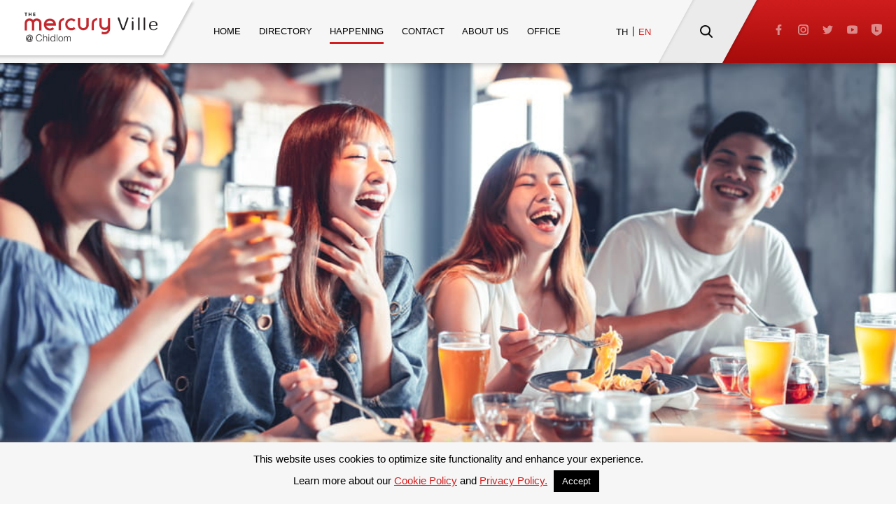

--- FILE ---
content_type: text/html; charset=UTF-8
request_url: https://www.themercuryville.com/en/8-foods-to-bring-good-luck-in-new-year/
body_size: 12392
content:
<!DOCTYPE html><html><head><meta http-equiv="Content-Type" content="text/html; charset=utf-8"><meta name="viewport" content="width=device-width, initial-scale=1, maximum-scale=1, user-scalable=no"><title>Enter 2024 with the Ultimate New Year&#039;s Lucky Food Menu</title><link rel="preload" href="https://fonts.googleapis.com/css?family=Prompt:300,300i,400,400i,500,500i,600,600i&display=swap" as="font" crossorigin/><link rel="preload" href="https://use.typekit.net/fcd5qpa.css" as="font" crossorigin/><link rel="apple-touch-icon" sizes="180x180" href="https://www.themercuryville.com/wp-content/themes/Mercury/apple-touch-icon.png"><link rel="icon" type="image/png" sizes="32x32" href="https://www.themercuryville.com/wp-content/themes/Mercury/favicon-32x32.png"><link rel="icon" type="image/png" sizes="16x16" href="https://www.themercuryville.com/wp-content/themes/Mercury/favicon-16x16.png"><link rel="mask-icon" href="https://www.themercuryville.com/wp-content/themes/Mercury/safari-pinned-tab.svg" color="#c1272d"><meta name="msapplication-TileColor" content="#c1272d"><meta name="theme-color" content="#ffffff"><meta name='robots' content='index, follow, max-image-preview:large, max-snippet:-1, max-video-preview:-1' /><link rel="alternate" hreflang="th" href="https://www.themercuryville.com/8-foods-to-bring-good-luck-in-new-year/" /><link rel="alternate" hreflang="en" href="https://www.themercuryville.com/en/8-foods-to-bring-good-luck-in-new-year/" /><link rel="alternate" hreflang="x-default" href="https://www.themercuryville.com/8-foods-to-bring-good-luck-in-new-year/" /><!-- This site is optimized with the Yoast SEO plugin v21.8.1 - https://yoast.com/wordpress/plugins/seo/ --><meta name="description" content="Start the year by enhancing your fortunes for a prosperous life with our New Year&#039;s Lucky food menu. Discover incredible dishes to help you celebrate!" /><link rel="canonical" href="https://www.themercuryville.com/en/8-foods-to-bring-good-luck-in-new-year/" /><meta property="og:locale" content="en_US" /><meta property="og:type" content="article" /><meta property="og:title" content="Enter 2024 with the Ultimate New Year&#039;s Lucky Food Menu" /><meta property="og:description" content="Start the year by enhancing your fortunes for a prosperous life with our New Year&#039;s Lucky food menu. Discover incredible dishes to help you celebrate!" /><meta property="og:url" content="https://www.themercuryville.com/en/8-foods-to-bring-good-luck-in-new-year/" /><meta property="og:site_name" content="The Mercury Ville @Chidlom" /><meta property="article:published_time" content="2024-06-21T09:45:19+00:00" /><meta property="article:modified_time" content="2024-06-21T09:45:20+00:00" /><meta property="og:image" content="https://www.themercuryville.com/wp-content/uploads/2024/02/ฉลองเมนูอาหารมงคลปีใหม่.jpg" /><meta property="og:image:width" content="1000" /><meta property="og:image:height" content="667" /><meta property="og:image:type" content="image/jpeg" /><meta name="author" content="mercury" /><meta name="twitter:card" content="summary_large_image" /><meta name="twitter:label1" content="Written by" /><meta name="twitter:data1" content="mercury" /><meta name="twitter:label2" content="Est. reading time" /><meta name="twitter:data2" content="4 minutes" /> <script type="application/ld+json" class="yoast-schema-graph">{"@context":"https://schema.org","@graph":[{"@type":"WebPage","@id":"https://www.themercuryville.com/en/8-foods-to-bring-good-luck-in-new-year/","url":"https://www.themercuryville.com/en/8-foods-to-bring-good-luck-in-new-year/","name":"Enter 2024 with the Ultimate New Year's Lucky Food Menu","isPartOf":{"@id":"https://www.themercuryville.com/#website"},"primaryImageOfPage":{"@id":"https://www.themercuryville.com/en/8-foods-to-bring-good-luck-in-new-year/#primaryimage"},"image":{"@id":"https://www.themercuryville.com/en/8-foods-to-bring-good-luck-in-new-year/#primaryimage"},"thumbnailUrl":"https://www.themercuryville.com/wp-content/uploads/2024/02/ฉลองเมนูอาหารมงคลปีใหม่.jpg","datePublished":"2024-06-21T09:45:19+00:00","dateModified":"2024-06-21T09:45:20+00:00","author":{"@id":"https://www.themercuryville.com/#/schema/person/4495a2fe4b7689c12463a3a0291cbc00"},"description":"Start the year by enhancing your fortunes for a prosperous life with our New Year's Lucky food menu. Discover incredible dishes to help you celebrate!","breadcrumb":{"@id":"https://www.themercuryville.com/en/8-foods-to-bring-good-luck-in-new-year/#breadcrumb"},"inLanguage":"en-US","potentialAction":[{"@type":"ReadAction","target":["https://www.themercuryville.com/en/8-foods-to-bring-good-luck-in-new-year/"]}]},{"@type":"ImageObject","inLanguage":"en-US","@id":"https://www.themercuryville.com/en/8-foods-to-bring-good-luck-in-new-year/#primaryimage","url":"https://www.themercuryville.com/wp-content/uploads/2024/02/ฉลองเมนูอาหารมงคลปีใหม่.jpg","contentUrl":"https://www.themercuryville.com/wp-content/uploads/2024/02/ฉลองเมนูอาหารมงคลปีใหม่.jpg","width":1000,"height":667,"caption":"Ultimate food menus for celebrating new year"},{"@type":"BreadcrumbList","@id":"https://www.themercuryville.com/en/8-foods-to-bring-good-luck-in-new-year/#breadcrumb","itemListElement":[{"@type":"ListItem","position":1,"name":"Home","item":"https://www.themercuryville.com/"},{"@type":"ListItem","position":2,"name":"Prepare to Celebrate! 8 Recommended New Year&#8217;s Lucky Foods"}]},{"@type":"WebSite","@id":"https://www.themercuryville.com/#website","url":"https://www.themercuryville.com/","name":"The Mercury Ville @Chidlom","description":"The Mercury Ville @Chidlom","potentialAction":[{"@type":"SearchAction","target":{"@type":"EntryPoint","urlTemplate":"https://www.themercuryville.com/?s={search_term_string}"},"query-input":"required name=search_term_string"}],"inLanguage":"en-US"},{"@type":"Person","@id":"https://www.themercuryville.com/#/schema/person/4495a2fe4b7689c12463a3a0291cbc00","name":"mercury","url":"https://www.themercuryville.com/en/author/mercury/"}]}</script> <!-- / Yoast SEO plugin. --><link rel='dns-prefetch' href='//code.jquery.com' /><style id='classic-theme-styles-inline-css' type='text/css'>/*! This file is auto-generated */ .wp-block-button__link{color:#fff;background-color:#32373c;border-radius:9999px;box-shadow:none;text-decoration:none;padding:calc(.667em + 2px) calc(1.333em + 2px);font-size:1.125em}.wp-block-file__button{background:#32373c;color:#fff;text-decoration:none}</style><style id='global-styles-inline-css' type='text/css'>body{--wp--preset--color--black: #000000;--wp--preset--color--cyan-bluish-gray: #abb8c3;--wp--preset--color--white: #ffffff;--wp--preset--color--pale-pink: #f78da7;--wp--preset--color--vivid-red: #cf2e2e;--wp--preset--color--luminous-vivid-orange: #ff6900;--wp--preset--color--luminous-vivid-amber: #fcb900;--wp--preset--color--light-green-cyan: #7bdcb5;--wp--preset--color--vivid-green-cyan: #00d084;--wp--preset--color--pale-cyan-blue: #8ed1fc;--wp--preset--color--vivid-cyan-blue: #0693e3;--wp--preset--color--vivid-purple: #9b51e0;--wp--preset--gradient--vivid-cyan-blue-to-vivid-purple: linear-gradient(135deg,rgba(6,147,227,1) 0%,rgb(155,81,224) 100%);--wp--preset--gradient--light-green-cyan-to-vivid-green-cyan: linear-gradient(135deg,rgb(122,220,180) 0%,rgb(0,208,130) 100%);--wp--preset--gradient--luminous-vivid-amber-to-luminous-vivid-orange: linear-gradient(135deg,rgba(252,185,0,1) 0%,rgba(255,105,0,1) 100%);--wp--preset--gradient--luminous-vivid-orange-to-vivid-red: linear-gradient(135deg,rgba(255,105,0,1) 0%,rgb(207,46,46) 100%);--wp--preset--gradient--very-light-gray-to-cyan-bluish-gray: linear-gradient(135deg,rgb(238,238,238) 0%,rgb(169,184,195) 100%);--wp--preset--gradient--cool-to-warm-spectrum: linear-gradient(135deg,rgb(74,234,220) 0%,rgb(151,120,209) 20%,rgb(207,42,186) 40%,rgb(238,44,130) 60%,rgb(251,105,98) 80%,rgb(254,248,76) 100%);--wp--preset--gradient--blush-light-purple: linear-gradient(135deg,rgb(255,206,236) 0%,rgb(152,150,240) 100%);--wp--preset--gradient--blush-bordeaux: linear-gradient(135deg,rgb(254,205,165) 0%,rgb(254,45,45) 50%,rgb(107,0,62) 100%);--wp--preset--gradient--luminous-dusk: linear-gradient(135deg,rgb(255,203,112) 0%,rgb(199,81,192) 50%,rgb(65,88,208) 100%);--wp--preset--gradient--pale-ocean: linear-gradient(135deg,rgb(255,245,203) 0%,rgb(182,227,212) 50%,rgb(51,167,181) 100%);--wp--preset--gradient--electric-grass: linear-gradient(135deg,rgb(202,248,128) 0%,rgb(113,206,126) 100%);--wp--preset--gradient--midnight: linear-gradient(135deg,rgb(2,3,129) 0%,rgb(40,116,252) 100%);--wp--preset--font-size--small: 13px;--wp--preset--font-size--medium: 20px;--wp--preset--font-size--large: 36px;--wp--preset--font-size--x-large: 42px;--wp--preset--spacing--20: 0.44rem;--wp--preset--spacing--30: 0.67rem;--wp--preset--spacing--40: 1rem;--wp--preset--spacing--50: 1.5rem;--wp--preset--spacing--60: 2.25rem;--wp--preset--spacing--70: 3.38rem;--wp--preset--spacing--80: 5.06rem;--wp--preset--shadow--natural: 6px 6px 9px rgba(0, 0, 0, 0.2);--wp--preset--shadow--deep: 12px 12px 50px rgba(0, 0, 0, 0.4);--wp--preset--shadow--sharp: 6px 6px 0px rgba(0, 0, 0, 0.2);--wp--preset--shadow--outlined: 6px 6px 0px -3px rgba(255, 255, 255, 1), 6px 6px rgba(0, 0, 0, 1);--wp--preset--shadow--crisp: 6px 6px 0px rgba(0, 0, 0, 1);}:where(.is-layout-flex){gap: 0.5em;}:where(.is-layout-grid){gap: 0.5em;}body .is-layout-flow > .alignleft{float: left;margin-inline-start: 0;margin-inline-end: 2em;}body .is-layout-flow > .alignright{float: right;margin-inline-start: 2em;margin-inline-end: 0;}body .is-layout-flow > .aligncenter{margin-left: auto !important;margin-right: auto !important;}body .is-layout-constrained > .alignleft{float: left;margin-inline-start: 0;margin-inline-end: 2em;}body .is-layout-constrained > .alignright{float: right;margin-inline-start: 2em;margin-inline-end: 0;}body .is-layout-constrained > .aligncenter{margin-left: auto !important;margin-right: auto !important;}body .is-layout-constrained > :where(:not(.alignleft):not(.alignright):not(.alignfull)){max-width: var(--wp--style--global--content-size);margin-left: auto !important;margin-right: auto !important;}body .is-layout-constrained > .alignwide{max-width: var(--wp--style--global--wide-size);}body .is-layout-flex{display: flex;}body .is-layout-flex{flex-wrap: wrap;align-items: center;}body .is-layout-flex > *{margin: 0;}body .is-layout-grid{display: grid;}body .is-layout-grid > *{margin: 0;}:where(.wp-block-columns.is-layout-flex){gap: 2em;}:where(.wp-block-columns.is-layout-grid){gap: 2em;}:where(.wp-block-post-template.is-layout-flex){gap: 1.25em;}:where(.wp-block-post-template.is-layout-grid){gap: 1.25em;}.has-black-color{color: var(--wp--preset--color--black) !important;}.has-cyan-bluish-gray-color{color: var(--wp--preset--color--cyan-bluish-gray) !important;}.has-white-color{color: var(--wp--preset--color--white) !important;}.has-pale-pink-color{color: var(--wp--preset--color--pale-pink) !important;}.has-vivid-red-color{color: var(--wp--preset--color--vivid-red) !important;}.has-luminous-vivid-orange-color{color: var(--wp--preset--color--luminous-vivid-orange) !important;}.has-luminous-vivid-amber-color{color: var(--wp--preset--color--luminous-vivid-amber) !important;}.has-light-green-cyan-color{color: var(--wp--preset--color--light-green-cyan) !important;}.has-vivid-green-cyan-color{color: var(--wp--preset--color--vivid-green-cyan) !important;}.has-pale-cyan-blue-color{color: var(--wp--preset--color--pale-cyan-blue) !important;}.has-vivid-cyan-blue-color{color: var(--wp--preset--color--vivid-cyan-blue) !important;}.has-vivid-purple-color{color: var(--wp--preset--color--vivid-purple) !important;}.has-black-background-color{background-color: var(--wp--preset--color--black) !important;}.has-cyan-bluish-gray-background-color{background-color: var(--wp--preset--color--cyan-bluish-gray) !important;}.has-white-background-color{background-color: var(--wp--preset--color--white) !important;}.has-pale-pink-background-color{background-color: var(--wp--preset--color--pale-pink) !important;}.has-vivid-red-background-color{background-color: var(--wp--preset--color--vivid-red) !important;}.has-luminous-vivid-orange-background-color{background-color: var(--wp--preset--color--luminous-vivid-orange) !important;}.has-luminous-vivid-amber-background-color{background-color: var(--wp--preset--color--luminous-vivid-amber) !important;}.has-light-green-cyan-background-color{background-color: var(--wp--preset--color--light-green-cyan) !important;}.has-vivid-green-cyan-background-color{background-color: var(--wp--preset--color--vivid-green-cyan) !important;}.has-pale-cyan-blue-background-color{background-color: var(--wp--preset--color--pale-cyan-blue) !important;}.has-vivid-cyan-blue-background-color{background-color: var(--wp--preset--color--vivid-cyan-blue) !important;}.has-vivid-purple-background-color{background-color: var(--wp--preset--color--vivid-purple) !important;}.has-black-border-color{border-color: var(--wp--preset--color--black) !important;}.has-cyan-bluish-gray-border-color{border-color: var(--wp--preset--color--cyan-bluish-gray) !important;}.has-white-border-color{border-color: var(--wp--preset--color--white) !important;}.has-pale-pink-border-color{border-color: var(--wp--preset--color--pale-pink) !important;}.has-vivid-red-border-color{border-color: var(--wp--preset--color--vivid-red) !important;}.has-luminous-vivid-orange-border-color{border-color: var(--wp--preset--color--luminous-vivid-orange) !important;}.has-luminous-vivid-amber-border-color{border-color: var(--wp--preset--color--luminous-vivid-amber) !important;}.has-light-green-cyan-border-color{border-color: var(--wp--preset--color--light-green-cyan) !important;}.has-vivid-green-cyan-border-color{border-color: var(--wp--preset--color--vivid-green-cyan) !important;}.has-pale-cyan-blue-border-color{border-color: var(--wp--preset--color--pale-cyan-blue) !important;}.has-vivid-cyan-blue-border-color{border-color: var(--wp--preset--color--vivid-cyan-blue) !important;}.has-vivid-purple-border-color{border-color: var(--wp--preset--color--vivid-purple) !important;}.has-vivid-cyan-blue-to-vivid-purple-gradient-background{background: var(--wp--preset--gradient--vivid-cyan-blue-to-vivid-purple) !important;}.has-light-green-cyan-to-vivid-green-cyan-gradient-background{background: var(--wp--preset--gradient--light-green-cyan-to-vivid-green-cyan) !important;}.has-luminous-vivid-amber-to-luminous-vivid-orange-gradient-background{background: var(--wp--preset--gradient--luminous-vivid-amber-to-luminous-vivid-orange) !important;}.has-luminous-vivid-orange-to-vivid-red-gradient-background{background: var(--wp--preset--gradient--luminous-vivid-orange-to-vivid-red) !important;}.has-very-light-gray-to-cyan-bluish-gray-gradient-background{background: var(--wp--preset--gradient--very-light-gray-to-cyan-bluish-gray) !important;}.has-cool-to-warm-spectrum-gradient-background{background: var(--wp--preset--gradient--cool-to-warm-spectrum) !important;}.has-blush-light-purple-gradient-background{background: var(--wp--preset--gradient--blush-light-purple) !important;}.has-blush-bordeaux-gradient-background{background: var(--wp--preset--gradient--blush-bordeaux) !important;}.has-luminous-dusk-gradient-background{background: var(--wp--preset--gradient--luminous-dusk) !important;}.has-pale-ocean-gradient-background{background: var(--wp--preset--gradient--pale-ocean) !important;}.has-electric-grass-gradient-background{background: var(--wp--preset--gradient--electric-grass) !important;}.has-midnight-gradient-background{background: var(--wp--preset--gradient--midnight) !important;}.has-small-font-size{font-size: var(--wp--preset--font-size--small) !important;}.has-medium-font-size{font-size: var(--wp--preset--font-size--medium) !important;}.has-large-font-size{font-size: var(--wp--preset--font-size--large) !important;}.has-x-large-font-size{font-size: var(--wp--preset--font-size--x-large) !important;} .wp-block-navigation a:where(:not(.wp-element-button)){color: inherit;} :where(.wp-block-post-template.is-layout-flex){gap: 1.25em;}:where(.wp-block-post-template.is-layout-grid){gap: 1.25em;} :where(.wp-block-columns.is-layout-flex){gap: 2em;}:where(.wp-block-columns.is-layout-grid){gap: 2em;} .wp-block-pullquote{font-size: 1.5em;line-height: 1.6;}</style><link rel='preload' as='style' onload='this.rel="stylesheet"' id='aeh-processed-header-0-css' href='https://www.themercuryville.com/wp-content/plugins/add-expires-headers/cache/1748402755/com/processed-header-9bf7f6847a8fbeaa15337b707271fe01b7f5a9b9.min.css' type='text/css' media='all' /><script type="text/javascript" src="https://www.themercuryville.com/wp-includes/js/jquery/jquery.min.js?ver=3.7.1" id="jquery-core-js"></script> <script type="text/javascript" src="https://www.themercuryville.com/wp-includes/js/jquery/jquery-migrate.min.js?ver=3.4.1" id="jquery-migrate-js"></script> <script type="text/javascript" id="cookie-law-info-js-extra">/*  */
var Cli_Data = {"nn_cookie_ids":[],"cookielist":[],"non_necessary_cookies":[],"ccpaEnabled":"","ccpaRegionBased":"","ccpaBarEnabled":"","strictlyEnabled":["necessary","obligatoire"],"ccpaType":"gdpr","js_blocking":"","custom_integration":"","triggerDomRefresh":"","secure_cookies":""};
var cli_cookiebar_settings = {"animate_speed_hide":"500","animate_speed_show":"500","background":"#f6f6f6","border":"#b1a6a6c2","border_on":"","button_1_button_colour":"#000000","button_1_button_hover":"#000000","button_1_link_colour":"#f6f6f6","button_1_as_button":"1","button_1_new_win":"","button_2_button_colour":"#333","button_2_button_hover":"#292929","button_2_link_colour":"#444","button_2_as_button":"","button_2_hidebar":"","button_3_button_colour":"#000","button_3_button_hover":"#000000","button_3_link_colour":"#fff","button_3_as_button":"1","button_3_new_win":"","button_4_button_colour":"#000","button_4_button_hover":"#000000","button_4_link_colour":"#ffffff","button_4_as_button":"1","button_7_button_colour":"#61a229","button_7_button_hover":"#4e8221","button_7_link_colour":"#fff","button_7_as_button":"1","button_7_new_win":"","font_family":"inherit","header_fix":"","notify_animate_hide":"1","notify_animate_show":"","notify_div_id":"#cookie-law-info-bar","notify_position_horizontal":"right","notify_position_vertical":"bottom","scroll_close":"1","scroll_close_reload":"","accept_close_reload":"","reject_close_reload":"","showagain_tab":"1","showagain_background":"#fff","showagain_border":"#000","showagain_div_id":"#cookie-law-info-again","showagain_x_position":"100px","text":"#000000","show_once_yn":"","show_once":"10000","logging_on":"","as_popup":"","popup_overlay":"1","bar_heading_text":"","cookie_bar_as":"banner","popup_showagain_position":"bottom-right","widget_position":"left"};
var log_object = {"ajax_url":"https:\/\/www.themercuryville.com\/wp-admin\/admin-ajax.php"};
/*  */</script> <script type="text/javascript" src="https://www.themercuryville.com/wp-content/plugins/cookie-law-info/legacy/public/js/cookie-law-info-public.js?ver=3.2.10" id="cookie-law-info-js"></script> <script type="text/javascript" src="https://code.jquery.com/jquery-1.12.4.min.js?ver=6.4.7" id="jquery-js-js"></script> <script type="text/javascript" src="https://www.themercuryville.com/wp-content/themes/Mercury/js/jquery.visible.min.js?ver=6.4.7" id="jquery-visible-js"></script> <link rel="https://api.w.org/" href="https://www.themercuryville.com/en/wp-json/" /><link rel="alternate" type="application/json" href="https://www.themercuryville.com/en/wp-json/wp/v2/posts/7680" /><link rel="EditURI" type="application/rsd+xml" title="RSD" href="https://www.themercuryville.com/xmlrpc.php?rsd" /><meta name="generator" content="WordPress 6.4.7" /><link rel='shortlink' href='https://www.themercuryville.com/en/?p=7680' /><meta name="generator" content="WPML ver:4.7.5 stt:1,52;" /><link rel="apple-touch-icon" sizes="180x180" href="/wp-content/uploads/fbrfg/apple-touch-icon.png"><link rel="icon" type="image/png" sizes="32x32" href="/wp-content/uploads/fbrfg/favicon-32x32.png"><link rel="icon" type="image/png" sizes="16x16" href="/wp-content/uploads/fbrfg/favicon-16x16.png"><link rel="manifest" href="/wp-content/uploads/fbrfg/site.webmanifest"><link rel="mask-icon" href="/wp-content/uploads/fbrfg/safari-pinned-tab.svg" color="#c0272d"><link rel="shortcut icon" href="/wp-content/uploads/fbrfg/favicon.ico"><meta name="msapplication-TileColor" content="#ffffff"><meta name="msapplication-config" content="/wp-content/uploads/fbrfg/browserconfig.xml"><meta name="theme-color" content="#ffffff"> <script>document.documentElement.className = document.documentElement.className.replace('no-js', 'js');</script> <style>.no-js img.lazyload { display: none; } figure.wp-block-image img.lazyloading { min-width: 150px; } .lazyload, .lazyloading { opacity: 0; } .lazyloaded { opacity: 1; transition: opacity 400ms; transition-delay: 0ms; }</style><!-- Global site tag (gtag.js) - Google Analytics --> <script data-no-minify="1" async src="https://www.themercuryville.com/wp-content/uploads/wga-cache/1/gtm-175853b8e80cf78e125ad63cc1b4946e.js"></script> <script>window.dataLayer = window.dataLayer || [];
  function gtag(){dataLayer.push(arguments);}
  gtag('js', new Date());
  gtag('config', 'UA-146873504-1');</script> <!-- Google Tag Manager --> <script>(function(w,d,s,l,i){w[l]=w[l]||[];w[l].push({'gtm.start':
new Date().getTime(),event:'gtm.js'});var f=d.getElementsByTagName(s)[0],
j=d.createElement(s),dl=l!='dataLayer'?'&l='+l:'';j.async=true;j.src=
'https://www.googletagmanager.com/gtm.js?id='+i+dl;f.parentNode.insertBefore(j,f);
})(window,document,'script','dataLayer','GTM-MK3M6N4');</script> <!-- End Google Tag Manager --><!-- Facebook Pixel Code --> <script>!function(f,b,e,v,n,t,s)
  {if(f.fbq)return;n=f.fbq=function(){n.callMethod?
  n.callMethod.apply(n,arguments):n.queue.push(arguments)};
  if(!f._fbq)f._fbq=n;n.push=n;n.loaded=!0;n.version='2.0';
  n.queue=[];t=b.createElement(e);t.async=!0;
  t.src=v;s=b.getElementsByTagName(e)[0];
  s.parentNode.insertBefore(t,s)}(window, document,'script',
  'https://connect.facebook.net/en_US/fbevents.js');
  fbq('init', '254206458550461');
  fbq('track', 'PageView');</script> <!-- End Facebook Pixel Code --> <script type="application/ld+json">{
  "@context": "https://schema.org",
  "@type": "ShoppingCenter",
  "name": "ศูนย์การค้าเดอะเมอร์คิวรี่ วิลล์ แอท ชิดลม",
  "alternateName": "The Mercury Ville Chidlom",
  "url": "https://www.themercuryville.com/",
  "logo": "https://www.themercuryville.com/wp-content/themes/Mercury/images/logo.png",
  "image": "https://www.themercuryville.com/wp-content/uploads/2019/08/06-aboutus_11.jpg",
  "description":"The Mercury Ville @Chidlom ศูนย์การค้าเดอะเมอร์คิวรี่ วิลล์ แอท ชิดลม ตึกสีแดงดีไซน์โฉบเฉี่ยว อยู่บนทำเลที่ดีที่สุดของชิดลม",
  "priceRange":"$$$",
  "telephone":"+662-658-6218",
"address":{
   "@type":"PostalAddress",
   "streetAddress":"540 Phloen Chit Rd, Lumphini, Pathum Wan District",
   "addressLocality":"Bangkok",
   "postalCode":"10330",
   "addressCountry":"TH",
  "sameAs": [
    "https://www.facebook.com/TheMercuryVille.Chidlom",
    "https://www.instagram.com/mercuryville/",
    "https://twitter.com/themercuryville",
    "https://www.youtube.com/channel/UCscdMKNfdImUPpEAH6VECmA"]
}
}</script> <!-- Google tag (gtag.js) --> <script async src="https://www.googletagmanager.com/gtag/js?id=G-7VEYV6JVXD"></script> <script>window.dataLayer = window.dataLayer || [];
function gtag(){dataLayer.push(arguments);}
gtag('js', new Date());
gtag('config', 'G-7VEYV6JVXD');</script> </head><body> <noscript><img height="1" width="1" style="display:none"
src="https://www.facebook.com/tr?id=254206458550461&ev=PageView&noscript=1"
/></noscript><!-- Google Tag Manager (noscript) --> <noscript><iframe src="https://www.googletagmanager.com/ns.html?id=GTM-MK3M6N4"
height="0" width="0" style="display:none;visibility:hidden"></iframe></noscript> <!-- End Google Tag Manager (noscript) --><div id="wrapper"> <header><div class="logo"><a href="https://www.themercuryville.com/en/"><img alt="" data-src="https://www.themercuryville.com/wp-content/themes/Mercury/images/logo.png" src="[data-uri]" class="lazyload"></a></div><ul class="menu"><li><a href="https://www.themercuryville.com/en/" >Home</a></li><li class="submenu"><a class="menuclicked" href="https://www.themercuryville.com/en//directory/by-category/">Directory</a><ul class="sublink"><li><a href="https://www.themercuryville.com/en//directory/by-floor/">by floor</a></li><li><a href="https://www.themercuryville.com/en//directory/by-category/">by category</a></li></ul></li><li class="submenu"><a class="menuclicked current" href="https://www.themercuryville.com/en//happening/news/">happening</a><ul class="sublink"><li><a href="https://www.themercuryville.com/en//happening/news/">news</a></li><li><a href="https://www.themercuryville.com/en//happening/events/">events</a></li><li><a href="https://www.themercuryville.com/en//happening/promotion/">promotion</a></li></ul></li><li><a href="https://www.themercuryville.com/en//contact/" >contact</a></li><li ><a href="https://www.themercuryville.com/en//about/" >about us</a></li><li ><a href="https://www.themercuryville.com/en//office/" >office</a></li></ul><div class="language showmobile"><div class="wpml-ls-statics-shortcode_actions wpml-ls wpml-ls-legacy-list-horizontal"><ul><li class="wpml-ls-slot-shortcode_actions wpml-ls-item wpml-ls-item-th wpml-ls-first-item wpml-ls-item-legacy-list-horizontal"> <a href="https://www.themercuryville.com/8-foods-to-bring-good-luck-in-new-year/" class="wpml-ls-link"> <span class="wpml-ls-display">TH</span></a></li><li class="wpml-ls-slot-shortcode_actions wpml-ls-item wpml-ls-item-en wpml-ls-current-language wpml-ls-last-item wpml-ls-item-legacy-list-horizontal"> <a href="https://www.themercuryville.com/en/8-foods-to-bring-good-luck-in-new-year/" class="wpml-ls-link"> <span class="wpml-ls-native">EN</span></a></li></ul></div></div><div class="phonemenu"><input class="menu-btn" type="checkbox" id="menu-btn" /> <label class="menu-icon" for="menu-btn" onclick="$('header').toggleClass('open')"><span class="navicon"></span></label></div><div class="headright"><div class="language"><div class="wpml-ls-statics-shortcode_actions wpml-ls wpml-ls-legacy-list-horizontal"><ul><li class="wpml-ls-slot-shortcode_actions wpml-ls-item wpml-ls-item-th wpml-ls-first-item wpml-ls-item-legacy-list-horizontal"> <a href="https://www.themercuryville.com/8-foods-to-bring-good-luck-in-new-year/" class="wpml-ls-link"> <span class="wpml-ls-display">TH</span></a></li><li class="wpml-ls-slot-shortcode_actions wpml-ls-item wpml-ls-item-en wpml-ls-current-language wpml-ls-last-item wpml-ls-item-legacy-list-horizontal"> <a href="https://www.themercuryville.com/en/8-foods-to-bring-good-luck-in-new-year/" class="wpml-ls-link"> <span class="wpml-ls-native">EN</span></a></li></ul></div></div><form role="search" method="get" id="searchform" class="searchform" action="https://www.themercuryville.com/en/"><div> <label class="screen-reader-text" for="s">Search for:</label> <input type="text" value="" name="s" id="s" /> <input type="submit" id="searchsubmit" value="Search" /></div> <input type="hidden" name="id" value="1346" /></form> <nav class="headsocial"> <a href="https://www.facebook.com/themercuryville/" target="_blank"><img alt="" data-src="https://www.themercuryville.com/wp-content/themes/Mercury/images/icon-fb-white.png" src="[data-uri]" class="lazyload"></a> <a href="https://www.instagram.com/themercuryville/" target="_blank"><img alt="" data-src="https://www.themercuryville.com/wp-content/themes/Mercury/images/icon-ig-white.png" src="[data-uri]" class="lazyload"></a> <a href="https://twitter.com/themercuryville" target="_blank"><img alt="" data-src="https://www.themercuryville.com/wp-content/themes/Mercury/images/icon-tw-white.png" src="[data-uri]" class="lazyload"></a> <a href="https://www.youtube.com/channel/UCscdMKNfdImUPpEAH6VECmA" target="_blank"><img alt="" data-src="https://www.themercuryville.com/wp-content/themes/Mercury/images/icon-yt-white.png" src="[data-uri]" class="lazyload"></a> <a href="https://line.me/R/ti/p/%40wkt1981x" target="_blank"><img alt="" data-src="https://www.themercuryville.com/wp-content/themes/Mercury/images/icon-l-white.png" src="[data-uri]" class="lazyload"></a> </nav></div> </header> <!-- Content --> <main><div class="happensgpic"><div class="imgwrap"> <img width="1000" height="667" src="https://www.themercuryville.com/wp-content/uploads/2024/02/ฉลองเมนูอาหารมงคลปีใหม่.jpg" class="attachment-happening-size size-happening-size wp-post-image" alt="Ultimate food menus for celebrating new year" decoding="async" fetchpriority="high" srcset="https://www.themercuryville.com/wp-content/uploads/2024/02/ฉลองเมนูอาหารมงคลปีใหม่.jpg 1000w, https://www.themercuryville.com/wp-content/uploads/2024/02/ฉลองเมนูอาหารมงคลปีใหม่-300x200.jpg 300w, https://www.themercuryville.com/wp-content/uploads/2024/02/ฉลองเมนูอาหารมงคลปีใหม่-768x512.jpg 768w, https://www.themercuryville.com/wp-content/uploads/2024/02/ฉลองเมนูอาหารมงคลปีใหม่-825x550.jpg 825w, https://www.themercuryville.com/wp-content/uploads/2024/02/ฉลองเมนูอาหารมงคลปีใหม่-600x400.jpg 600w, https://www.themercuryville.com/wp-content/uploads/2024/02/ฉลองเมนูอาหารมงคลปีใหม่-100x67.jpg 100w, https://www.themercuryville.com/wp-content/uploads/2024/02/ฉลองเมนูอาหารมงคลปีใหม่-800x534.jpg 800w" sizes="(max-width: 1000px) 100vw, 1000px" title="Prepare to Celebrate! 8 Recommended New Year&#039;s Lucky Foods" /></div></div> <section class="happensgcontent"> <article><h1 class="mainhead">Prepare to Celebrate! 8 Recommended New Year&#8217;s Lucky Foods</h1><div class="happensocial"> <a href="javascript:;" onclick="fbShare();"><img alt="" data-src="https://www.themercuryville.com/wp-content/themes/Mercury/images/icon-fb-red.png" class="iconshare lazyload"  src="[data-uri]"></a> <a href="javascript:;" onclick="lineMSG();"><img alt="" data-src="https://www.themercuryville.com/wp-content/themes/Mercury/images/icon-line-red.png" class="iconshare lazyload" src="[data-uri]"></a> <a href="javascript:;" onclick="tweetShare();"><img alt="" data-src="https://www.themercuryville.com/wp-content/themes/Mercury/images/icon-tw-red.png" class="iconshare lazyload" src="[data-uri]"></a></div><h4></h4> </article><div class="hpncontent"><p>As we approach the New Year season, you&#8217;ll find people flocking to restaurants wherever you turn. Besides satisfying their hunger, this New Year&#8217;s season is also a great opportunity to socialize with family and friends. During these festive times, many focus on dining at their favorite or highly-reviewed restaurants. However, when you do go out, don&#8217;t forget to boost your luck right from the beginning of the year by ordering from our New Year&#8217;s Lucky food menu. Wondering what dishes you should order to celebrate? Let&#8217;s find out in our blog!</p><h2 class="wp-block-heading">1. Fish Dishes</h2><p>Fish dishes are one of the New Year&#8217;s Lucky foods that you&#8217;ll find in almost every restaurant. The tradition of eating fish for luck comes from China because the word &#8220;fish&#8221; sounds like &#8220;surplus&#8221; in Chinese, symbolizing the wish for surplus and abundance throughout the year. Moreover, fish, being an aquatic creature, is considered a symbol of prosperity, as water signifies wealth and abundance. There&#8217;s also a belief that eating the whole fish signifies completeness and can bring financial prosperity. Popular fish dishes to enjoy on New Year&#8217;s include steamed fish with soy sauce, lemon-steamed fish, and more.</p><h2 class="wp-block-heading">2. Larb</h2><p>When it comes to lucky foods, Larb is a must-try. Besides its delicious and spicy flavors, Larb is associated with the word &#8220;Lap,&#8221; which means unexpected good fortune. It is believed to bring good luck, wealth, and good things that may come unexpectedly. Additionally, it symbolizes good health, as the saying goes, &#8220;No diseases, great fortune.&#8221;</p><h2 class="wp-block-heading">3. Tofu</h2><p>Tofu is a lucky and popular food during the New Year due to its association with happiness. The word &#8220;tofu&#8221; in Chinese sounds similar to the word &#8220;happiness,&#8221; so many believe that consuming tofu on New Year&#8217;s Day brings happiness and prosperity throughout the year. Tofu is versatile and can be prepared in various dishes, such as fried tofu and steamed tofu, or as an ingredient in other recipes, making it a delightful addition to your New Year&#8217;s feast.</p><h2 class="wp-block-heading">4. Toshikoshi Soba</h2><p>In Japan, people enjoy eating Toshikoshi Soba, meaning &#8220;year-crossing soba,&#8221; on New Year&#8217;s Eve. The long and chewy soba noodles symbolize a long and healthy life, while the ease of cutting the noodles signifies a smooth transition into the new year. It’s a long-held belief that eating Toshikoshi Soba brings good luck and simplicity in life.</p><figure class="wp-block-image size-full"><img decoding="async" width="1000" height="667" data-src="https://www.themercuryville.com/wp-content/uploads/2024/02/New-Year-menus-that-bring-good-fortune.jpg" alt="New Year menus that bring good fortune" class="wp-image-6848 lazyload" data-srcset="https://www.themercuryville.com/wp-content/uploads/2024/02/New-Year-menus-that-bring-good-fortune.jpg 1000w, https://www.themercuryville.com/wp-content/uploads/2024/02/New-Year-menus-that-bring-good-fortune-300x200.jpg 300w, https://www.themercuryville.com/wp-content/uploads/2024/02/New-Year-menus-that-bring-good-fortune-768x512.jpg 768w, https://www.themercuryville.com/wp-content/uploads/2024/02/New-Year-menus-that-bring-good-fortune-825x550.jpg 825w, https://www.themercuryville.com/wp-content/uploads/2024/02/New-Year-menus-that-bring-good-fortune-600x400.jpg 600w, https://www.themercuryville.com/wp-content/uploads/2024/02/New-Year-menus-that-bring-good-fortune-100x67.jpg 100w, https://www.themercuryville.com/wp-content/uploads/2024/02/New-Year-menus-that-bring-good-fortune-800x534.jpg 800w" data-sizes="(max-width: 1000px) 100vw, 1000px" src="[data-uri]" style="--smush-placeholder-width: 1000px; --smush-placeholder-aspect-ratio: 1000/667;" /></figure><h2 class="wp-block-heading">5. Thai Rice Noodles</h2><p>Similar to the Japanese belief in soba noodles, Chinese noodles are also a symbol of longevity and prosperity. Their long, uncut strands represent a long and prosperous life. Chinese noodles come in various flavors and can be enjoyed in dishes such as dry noodles with a rich, spicy flavor or sweet green curry noodles, all signifying good luck and abundance.</p><h2 class="wp-block-heading">6. Clear Soup</h2><p>When it comes to popular Thai dishes, clear soup might seem simple, but its hot and clear broth symbolizes a smooth and obstacle-free life. Adding ingredients like glass noodles, which signify smooth flow, and seaweed, which symbolizes a long and prosperous life, enhances the symbolic meaning of this dish, making it an ideal choice for New Year’s celebrations.</p><h2 class="wp-block-heading">7. Thai Desserts</h2><p>Thai desserts are known for their intricate craftsmanship and are often associated with good luck. Among them, desserts with the word &#8220;Thong&#8221; (meaning gold) in their names, such as Thong Yib, Thong Yot, and Foi Thong, are popular choices. Their golden appearance signifies wealth and prosperity. These Thai desserts are not only visually appealing but also symbolize abundance, making them perfect for New Year&#8217;s celebrations.</p><h2 class="wp-block-heading">8. Stir-Fried Bean Sprouts</h2><p>Bean sprouts are a favorite vegetable among Thais and are easily incorporated into various dishes. They are considered lucky vegetables, symbolizing growth and progress. Stir-fried bean sprouts, combined with tofu, are often served together to enhance the symbolism of prosperity and abundance for the upcoming year.</p><h2 class="wp-block-heading">Celebrate the New Year at The Mercury Ville</h2><p>Experience the full extent of fortune with our New Year&#8217;s Lucky food menus. Enjoy a variety of delicious flavors while ushering in a year filled with luck and prosperity. Visit The Mercury Ville and explore our conveniently located <a href="https://www.themercuryville.com/en/hottest-eateries-in-chidlom/">restaurants in Chidlom, Bangkok’s</a> central area, where you can find a wide range of menu options to suit your preferences. Whether you crave authentic and flavorful Thai dishes or are in the mood for Japanese cuisine, you&#8217;ll find everything you need for a complete and prosperous New Year&#8217;s celebration!</p></div><h5>share</h5><div class="happenshare"> <a href="javascript:;" onclick="fbShare();"><img alt="" data-src="https://www.themercuryville.com/wp-content/themes/Mercury/images/icon-fb-red.png" class="iconshare lazyload"  src="[data-uri]"></a> <a href="javascript:;" onclick="lineMSG();"><img alt="" data-src="https://www.themercuryville.com/wp-content/themes/Mercury/images/icon-line-red.png" class="iconshare lazyload" src="[data-uri]"></a> <a href="javascript:;" onclick="tweetShare();"><img alt="" data-src="https://www.themercuryville.com/wp-content/themes/Mercury/images/icon-tw-red.png" class="iconshare lazyload" src="[data-uri]"></a></div> </section> <section class="happensgmore"><div class="happensgbox"> <a href="https://www.themercuryville.com/en/beliefs-surrounding-songkran-thai-culture-faith-and-new-beginnings/"><div class="imgwrap"> <img width="2100" height="950" data-src="https://www.themercuryville.com/wp-content/uploads/2025/04/4.png" class="attachment-happening-size size-happening-size wp-post-image lazyload" alt="Beliefs Surrounding Songkran: Thai Culture, Faith, and New Beginnings" decoding="async" data-srcset="https://www.themercuryville.com/wp-content/uploads/2025/04/4.png 2100w, https://www.themercuryville.com/wp-content/uploads/2025/04/4-300x136.png 300w, https://www.themercuryville.com/wp-content/uploads/2025/04/4-1024x463.png 1024w, https://www.themercuryville.com/wp-content/uploads/2025/04/4-768x347.png 768w, https://www.themercuryville.com/wp-content/uploads/2025/04/4-1536x695.png 1536w, https://www.themercuryville.com/wp-content/uploads/2025/04/4-2048x926.png 2048w, https://www.themercuryville.com/wp-content/uploads/2025/04/4-1082x489.png 1082w, https://www.themercuryville.com/wp-content/uploads/2025/04/4-884x400.png 884w, https://www.themercuryville.com/wp-content/uploads/2025/04/4-100x45.png 100w, https://www.themercuryville.com/wp-content/uploads/2025/04/4-800x362.png 800w" data-sizes="(max-width: 2100px) 100vw, 2100px" title="Beliefs Surrounding Songkran: Thai Culture, Faith, and New Beginnings" src="[data-uri]" style="--smush-placeholder-width: 2100px; --smush-placeholder-aspect-ratio: 2100/950;" /></div> <article><p>11.04.25</p><h3>Beliefs Surrounding Songkran: Thai Culture, Faith, and New Beginnings</h3> <span>view details</span> </article> </a></div><div class="happensgbox"> <a href="https://www.themercuryville.com/en/12-valentines-day-ideas-for-couples-to-strengthen-your-bond/"><div class="imgwrap"> <img width="1000" height="667" data-src="https://www.themercuryville.com/wp-content/uploads/2025/02/couple-holding-hands-eating-food-sitting.jpg" class="attachment-happening-size size-happening-size wp-post-image lazyload" alt="คู่รักเลือกการดินเนอร์ที่ร้านอาหารอิตาเลียนเป็นกิจกรรมวันวาเลนไทน์" decoding="async" data-srcset="https://www.themercuryville.com/wp-content/uploads/2025/02/couple-holding-hands-eating-food-sitting.jpg 1000w, https://www.themercuryville.com/wp-content/uploads/2025/02/couple-holding-hands-eating-food-sitting-300x200.jpg 300w, https://www.themercuryville.com/wp-content/uploads/2025/02/couple-holding-hands-eating-food-sitting-768x512.jpg 768w, https://www.themercuryville.com/wp-content/uploads/2025/02/couple-holding-hands-eating-food-sitting-825x550.jpg 825w, https://www.themercuryville.com/wp-content/uploads/2025/02/couple-holding-hands-eating-food-sitting-600x400.jpg 600w, https://www.themercuryville.com/wp-content/uploads/2025/02/couple-holding-hands-eating-food-sitting-100x67.jpg 100w, https://www.themercuryville.com/wp-content/uploads/2025/02/couple-holding-hands-eating-food-sitting-800x534.jpg 800w" data-sizes="(max-width: 1000px) 100vw, 1000px" title="12 Valentine&#039;s Day Ideas For Couples to Strengthen Your Bond" src="[data-uri]" style="--smush-placeholder-width: 1000px; --smush-placeholder-aspect-ratio: 1000/667;" /></div> <article><p>11.02.25</p><h3>12 Valentine&#8217;s Day Ideas For Couples to Strengthen Your Bond</h3> <span>view details</span> </article> </a></div><div class="happensgbox"> <a href="https://www.themercuryville.com/en/meaning-of-valentines-day-flowers/"><div class="imgwrap"> <img width="1000" height="667" data-src="https://www.themercuryville.com/wp-content/uploads/2025/02/unexpected-moment-routine-everyday-life-cropped-1.jpg" class="attachment-happening-size size-happening-size wp-post-image lazyload" alt="A man surprising his girlfriend with Valentine’s Day flowers" decoding="async" data-srcset="https://www.themercuryville.com/wp-content/uploads/2025/02/unexpected-moment-routine-everyday-life-cropped-1.jpg 1000w, https://www.themercuryville.com/wp-content/uploads/2025/02/unexpected-moment-routine-everyday-life-cropped-1-300x200.jpg 300w, https://www.themercuryville.com/wp-content/uploads/2025/02/unexpected-moment-routine-everyday-life-cropped-1-768x512.jpg 768w, https://www.themercuryville.com/wp-content/uploads/2025/02/unexpected-moment-routine-everyday-life-cropped-1-825x550.jpg 825w, https://www.themercuryville.com/wp-content/uploads/2025/02/unexpected-moment-routine-everyday-life-cropped-1-600x400.jpg 600w, https://www.themercuryville.com/wp-content/uploads/2025/02/unexpected-moment-routine-everyday-life-cropped-1-100x67.jpg 100w, https://www.themercuryville.com/wp-content/uploads/2025/02/unexpected-moment-routine-everyday-life-cropped-1-800x534.jpg 800w" data-sizes="(max-width: 1000px) 100vw, 1000px" title="10 Romantic Flowers for Valentine&#039;s Day and Their Meanings" src="[data-uri]" style="--smush-placeholder-width: 1000px; --smush-placeholder-aspect-ratio: 1000/667;" /></div> <article><p>10.02.25</p><h3>10 Romantic Flowers for Valentine&#8217;s Day and Their Meanings</h3> <span>view details</span> </article> </a></div> </section></main> <!-- Footer --> <footer> <section class="footernav"> <nav> <a href="https://www.themercuryville.com/en/">home</a> <a href="https://www.themercuryville.com/en//directory/by-floor/">directory</a> <a href="https://www.themercuryville.com/en//happening/news/">happening</a> <a href="https://www.themercuryville.com/en//contact/">contact</a> <a href="https://www.themercuryville.com/en//about/">about us</a> </nav> <a href="https://www.themercuryville.com/en/#joinourspace" class="joinmercury">Join Mercury’s Family </a> </section> <section class="footermap"> <nav class="footerlink"> <a href="https://www.themercuryville.com/en//privacy-policy/">Privacy policy</a> <a href="https://www.themercuryville.com/en//terms/">Terms</a><p>| &nbsp;&nbsp;Web by <a href="https://www.plaimanas.com" target="_blank">::*</a></p> </nav> <nav class="footersocial"> <a href="http://www.tprimereit.com" target="_blank"><img alt="" data-src="https://www.themercuryville.com/wp-content/themes/Mercury/images/icon-tprime-reit-2.png" class="tprimeicon lazyload" src="[data-uri]"></a> <a href="https://www.facebook.com/themercuryville/" target="_blank"><img alt="" data-src="https://www.themercuryville.com/wp-content/themes/Mercury/images/icon-fb.png" src="[data-uri]" class="lazyload"></a> <a href="https://www.instagram.com/themercuryville/" target="_blank"><img alt="" data-src="https://www.themercuryville.com/wp-content/themes/Mercury/images/icon-ig.png" src="[data-uri]" class="lazyload"></a> <a href="https://twitter.com/themercuryville" target="_blank"><img alt="" data-src="https://www.themercuryville.com/wp-content/themes/Mercury/images/icon-tw.png" src="[data-uri]" class="lazyload"></a> <a href="https://www.youtube.com/channel/UCscdMKNfdImUPpEAH6VECmA" target="_blank"><img alt="" data-src="https://www.themercuryville.com/wp-content/themes/Mercury/images/icon-yt.png" src="[data-uri]" class="lazyload"></a> <a href="https://line.me/R/ti/p/%40wkt1981x" target="_blank"><img alt="" data-src="https://www.themercuryville.com/wp-content/themes/Mercury/images/icon-l.png" src="[data-uri]" class="lazyload"></a> </nav> </section> </footer></div> <!--googleoff: all--><div id="cookie-law-info-bar" data-nosnippet="true"><span>This website uses cookies to optimize site functionality and enhance your experience. <br />Learn more about our <a href="/en/cookie-policy/" style="color:#d21e1e">Cookie Policy</a> and <a href="/en/privacy-policy/" style="color:#d21e1e">Privacy Policy.</a> <a role='button' data-cli_action="accept" id="cookie_action_close_header" class="medium cli-plugin-button cli-plugin-main-button cookie_action_close_header cli_action_button wt-cli-accept-btn" style="display:inline-block;margin:5px">Accept</a></span></div><div id="cookie-law-info-again" style="display:none" data-nosnippet="true"><span id="cookie_hdr_showagain">Privacy &amp; Cookies Policy</span></div><div class="cli-modal" data-nosnippet="true" id="cliSettingsPopup" tabindex="-1" role="dialog" aria-labelledby="cliSettingsPopup" aria-hidden="true"><div class="cli-modal-dialog" role="document"><div class="cli-modal-content cli-bar-popup"> <button type="button" class="cli-modal-close" id="cliModalClose"> <svg class="" viewBox="0 0 24 24"><path d="M19 6.41l-1.41-1.41-5.59 5.59-5.59-5.59-1.41 1.41 5.59 5.59-5.59 5.59 1.41 1.41 5.59-5.59 5.59 5.59 1.41-1.41-5.59-5.59z"></path><path d="M0 0h24v24h-24z" fill="none"></path></svg> <span class="wt-cli-sr-only">Close</span> </button><div class="cli-modal-body"><div class="cli-container-fluid cli-tab-container"><div class="cli-row"><div class="cli-col-12 cli-align-items-stretch cli-px-0"><div class="cli-privacy-overview"><h4>Privacy Overview</h4><div class="cli-privacy-content"><div class="cli-privacy-content-text">This website uses cookies to improve your experience while you navigate through the website. Out of these cookies, the cookies that are categorized as necessary are stored on your browser as they are essential for the working of basic functionalities of the website. We also use third-party cookies that help us analyze and understand how you use this website. These cookies will be stored in your browser only with your consent. You also have the option to opt-out of these cookies. But opting out of some of these cookies may have an effect on your browsing experience.</div></div> <a class="cli-privacy-readmore" aria-label="Show more" role="button" data-readmore-text="Show more" data-readless-text="Show less"></a></div></div><div class="cli-col-12 cli-align-items-stretch cli-px-0 cli-tab-section-container"><div class="cli-tab-section"><div class="cli-tab-header"> <a role="button" tabindex="0" class="cli-nav-link cli-settings-mobile" data-target="necessary" data-toggle="cli-toggle-tab"> Necessary </a><div class="wt-cli-necessary-checkbox"> <input type="checkbox" class="cli-user-preference-checkbox"  id="wt-cli-checkbox-necessary" data-id="checkbox-necessary" checked="checked"  /> <label class="form-check-label" for="wt-cli-checkbox-necessary">Necessary</label></div> <span class="cli-necessary-caption">Always Enabled</span></div><div class="cli-tab-content"><div class="cli-tab-pane cli-fade" data-id="necessary"><div class="wt-cli-cookie-description"> Necessary cookies are absolutely essential for the website to function properly. This category only includes cookies that ensures basic functionalities and security features of the website. These cookies do not store any personal information.</div></div></div></div><div class="cli-tab-section"><div class="cli-tab-header"> <a role="button" tabindex="0" class="cli-nav-link cli-settings-mobile" data-target="non-necessary" data-toggle="cli-toggle-tab"> Non-necessary </a><div class="cli-switch"> <input type="checkbox" id="wt-cli-checkbox-non-necessary" class="cli-user-preference-checkbox"  data-id="checkbox-non-necessary" checked='checked' /> <label for="wt-cli-checkbox-non-necessary" class="cli-slider" data-cli-enable="Enabled" data-cli-disable="Disabled"><span class="wt-cli-sr-only">Non-necessary</span></label></div></div><div class="cli-tab-content"><div class="cli-tab-pane cli-fade" data-id="non-necessary"><div class="wt-cli-cookie-description"> Any cookies that may not be particularly necessary for the website to function and is used specifically to collect user personal data via analytics, ads, other embedded contents are termed as non-necessary cookies. It is mandatory to procure user consent prior to running these cookies on your website.</div></div></div></div></div></div></div></div><div class="cli-modal-footer"><div class="wt-cli-element cli-container-fluid cli-tab-container"><div class="cli-row"><div class="cli-col-12 cli-align-items-stretch cli-px-0"><div class="cli-tab-footer wt-cli-privacy-overview-actions"> <a id="wt-cli-privacy-save-btn" role="button" tabindex="0" data-cli-action="accept" class="wt-cli-privacy-btn cli_setting_save_button wt-cli-privacy-accept-btn cli-btn">SAVE &amp; ACCEPT</a></div></div></div></div></div></div></div></div><div class="cli-modal-backdrop cli-fade cli-settings-overlay"></div><div class="cli-modal-backdrop cli-fade cli-popupbar-overlay"></div> <!--googleon: all--><!-- Instagram Feed JS --> <script type="text/javascript">var sbiajaxurl = "https://www.themercuryville.com/wp-admin/admin-ajax.php";</script> <script type="text/javascript" src="https://www.themercuryville.com/wp-content/plugins/contact-form-7/includes/swv/js/index.js?ver=5.8.6" id="swv-js"></script> <script type="text/javascript" id="contact-form-7-js-extra">/*  */
var wpcf7 = {"api":{"root":"https:\/\/www.themercuryville.com\/en\/wp-json\/","namespace":"contact-form-7\/v1"}};
/*  */</script> <script type="text/javascript" src="https://www.themercuryville.com/wp-content/plugins/contact-form-7/includes/js/index.js?ver=5.8.6" id="contact-form-7-js"></script> <script type="text/javascript" src="https://www.themercuryville.com/wp-content/themes/Mercury/js/main.js?ver=1.3" id="main-js-js"></script> <script type="text/javascript" src="https://www.themercuryville.com/wp-content/themes/Mercury/js/share.js?ver=6.4.7" id="share-js-js"></script> <script type="text/javascript" src="https://www.themercuryville.com/wp-content/plugins/wp-smushit/app/assets/js/smush-lazy-load.min.js?ver=3.18.1" id="smush-lazy-load-js"></script> <script type="text/javascript" id="ivory-search-scripts-js-extra">/*  */
var IvorySearchVars = {"is_analytics_enabled":"1"};
/*  */</script> <script type="text/javascript" src="https://www.themercuryville.com/wp-content/plugins/add-search-to-menu/public/js/ivory-search.min.js?ver=5.5.11" id="ivory-search-scripts-js"></script> </body></html>

--- FILE ---
content_type: application/javascript
request_url: https://www.themercuryville.com/wp-content/themes/Mercury/js/share.js?ver=6.4.7
body_size: 528
content:
/* Social Share */
function addQS(d, c) {
    var a = [];
    for (var b in c)
    if (c[b]) a.push(b.toString() + '=' + encodeURIComponent(c[b]));
    return d + '?' + a.join('&')
}

function getMETAContent(attr, data) {
    var meta = document.getElementsByTagName("META"),
        max = meta.length;
    for (var i = 0; i < max; i++) {
        if (meta[i].getAttribute(attr) == data) {
            return meta[i].content;
        }
    }
    return -1;
}

function fbShare() {
    var g = {
        u: document.URL,
        title: document.title
    };
    var a = addQS('https://www.facebook.com/sharer.php', g);
    window.open(a, 'sharer', 'toolbar=0,status=0,width=626,height=436');
    return false
}

function fbIMGShare(img) {
    var g = {
        u: document.URL + "?fbimg=" + img,
        title: document.title
    };
    var a = addQS('https://www.facebook.com/sharer.php', g);
    window.open(a, 'sharer', 'toolbar=0,status=0,width=626,height=436');
    return false
}

function fbURLShare(u,title) {
    var g = {
        u: u,
        title: (title != '' ? title : document.title)
    };
    var a = addQS('https://www.facebook.com/sharer.php', g);
    window.open(a, 'sharer', 'toolbar=0,status=0,width=626,height=436');
    return false;
}

function tweetShare() {
    var g = {
        url: document.URL,
        text: document.title + ' - '
    };
    var a = addQS('http://twitter.com/share', g);
    window.open(a, 'tweet', 'toolbar=0,status=0,width=626,height=436');
    return false;
}

function tweetURLShare(u) {
    var g = {
        url: u,
        text: document.title + ' - '
    };
    var a = addQS('http://twitter.com/share', g);
    window.open(a, 'tweet', 'toolbar=0,status=0,width=626,height=436');
    return false;
}

function lineMSG() {
    window.location = "line://msg/text/" + encodeURIComponent(document.URL);
}

function lineURLMSG(u) {
    window.location = "line://msg/text/" + encodeURIComponent(u);
}

function linkinShare() {
    var a = 'https://www.linkedin.com/shareArticle?mini=true&url=' + document.URL + '&title=' + document.title;
    window.open(a, 'sharer', 'toolbar=0,status=0,width=626,height=436');
}

function linkinURLShare(u) {
    var a = 'https://www.linkedin.com/shareArticle?mini=true&url=' + u;
    window.open(a, 'sharer', 'toolbar=0,status=0,width=626,height=436');
}